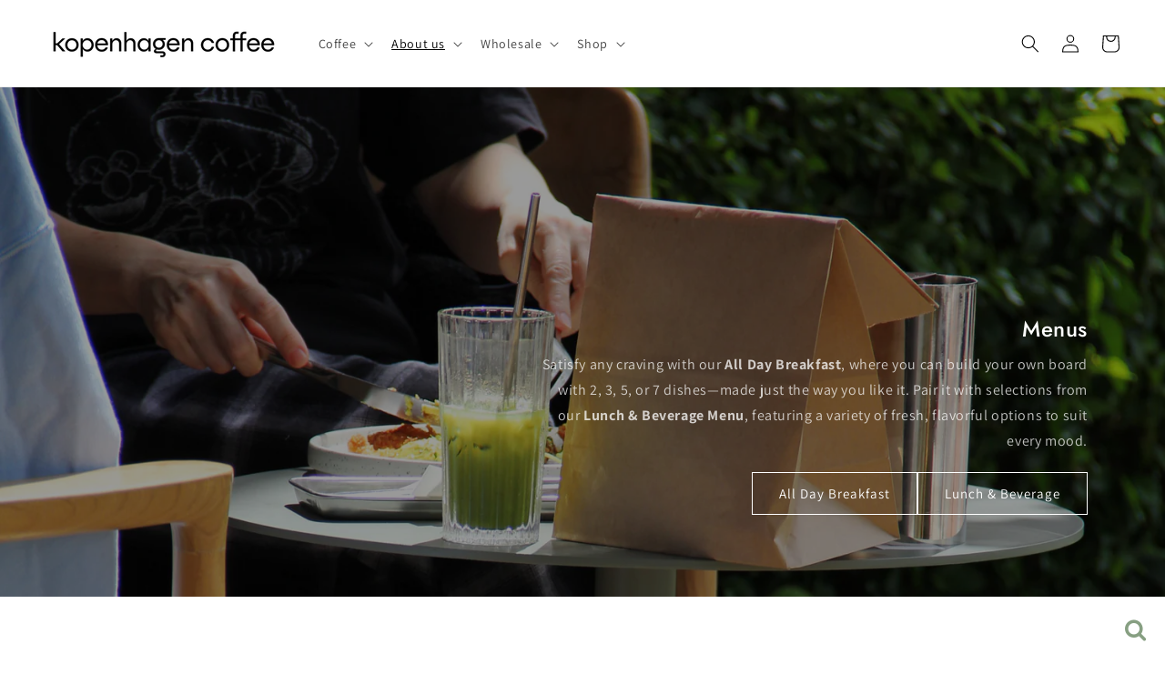

--- FILE ---
content_type: application/x-javascript
request_url: https://app.sealsubscriptions.com/shopify/public/status/shop/kopenhagen-coffee.myshopify.com.js?1768976874
body_size: -293
content:
var sealsubscriptions_settings_updated=1655236609;